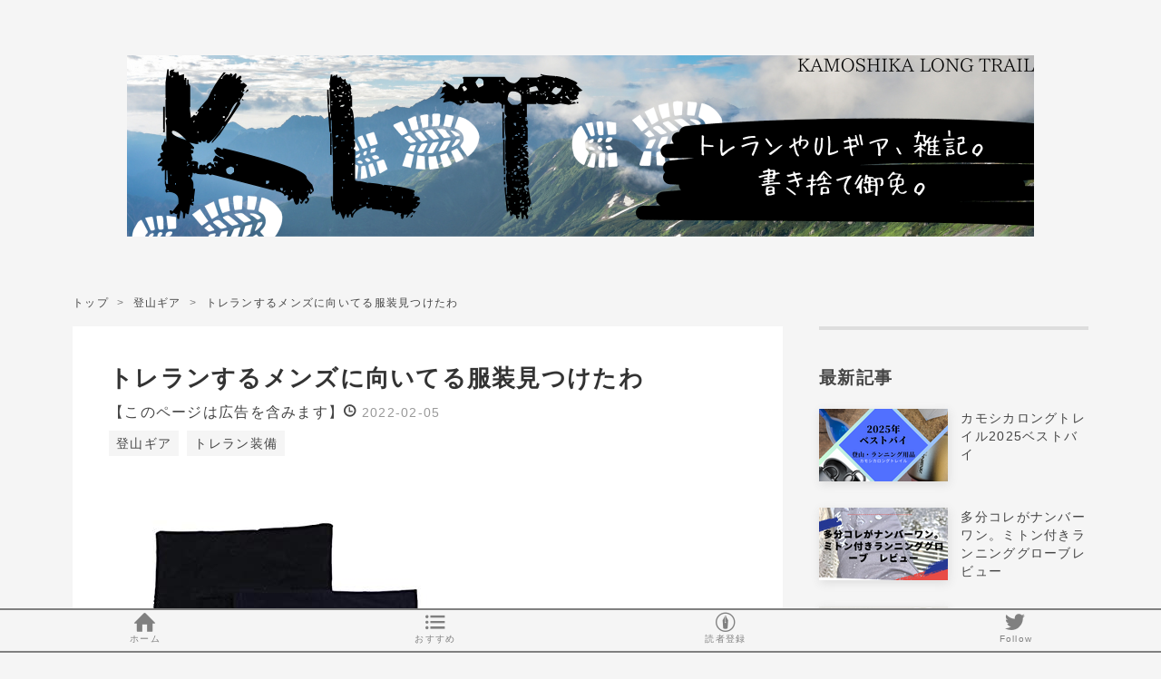

--- FILE ---
content_type: text/html; charset=utf-8
request_url: https://ulhike.com/entry/2022/02/05/101315
body_size: 15400
content:
<!DOCTYPE html>
<html
  lang="ja"

data-admin-domain="//blog.hatena.ne.jp"
data-admin-origin="https://blog.hatena.ne.jp"
data-author="ultratrail"
data-avail-langs="ja en"
data-blog="ultratrail.hatenablog.com"
data-blog-host="ultratrail.hatenablog.com"
data-blog-is-public="1"
data-blog-name="カモシカロングトレイル"
data-blog-owner="ultratrail"
data-blog-show-ads=""
data-blog-show-sleeping-ads=""
data-blog-uri="https://ulhike.com/"
data-blog-uuid="17680117126976193181"
data-blogs-uri-base="https://ulhike.com"
data-brand="pro"
data-data-layer="{&quot;hatenablog&quot;:{&quot;admin&quot;:{},&quot;analytics&quot;:{&quot;brand_property_id&quot;:&quot;&quot;,&quot;measurement_id&quot;:&quot;G-5NZBKDDNB5&quot;,&quot;non_sampling_property_id&quot;:&quot;&quot;,&quot;property_id&quot;:&quot;UA-136351190-1&quot;,&quot;separated_property_id&quot;:&quot;UA-29716941-17&quot;},&quot;blog&quot;:{&quot;blog_id&quot;:&quot;17680117126976193181&quot;,&quot;content_seems_japanese&quot;:&quot;true&quot;,&quot;disable_ads&quot;:&quot;custom_domain&quot;,&quot;enable_ads&quot;:&quot;false&quot;,&quot;enable_keyword_link&quot;:&quot;false&quot;,&quot;entry_show_footer_related_entries&quot;:&quot;true&quot;,&quot;force_pc_view&quot;:&quot;true&quot;,&quot;is_public&quot;:&quot;true&quot;,&quot;is_responsive_view&quot;:&quot;true&quot;,&quot;is_sleeping&quot;:&quot;false&quot;,&quot;lang&quot;:&quot;ja&quot;,&quot;name&quot;:&quot;\u30ab\u30e2\u30b7\u30ab\u30ed\u30f3\u30b0\u30c8\u30ec\u30a4\u30eb&quot;,&quot;owner_name&quot;:&quot;ultratrail&quot;,&quot;uri&quot;:&quot;https://ulhike.com/&quot;},&quot;brand&quot;:&quot;pro&quot;,&quot;page_id&quot;:&quot;entry&quot;,&quot;permalink_entry&quot;:{&quot;author_name&quot;:&quot;ultratrail&quot;,&quot;categories&quot;:&quot;\u767b\u5c71\u30ae\u30a2\t\u30c8\u30ec\u30e9\u30f3\u88c5\u5099&quot;,&quot;character_count&quot;:987,&quot;date&quot;:&quot;2022-02-05&quot;,&quot;entry_id&quot;:&quot;13574176438060182360&quot;,&quot;first_category&quot;:&quot;\u767b\u5c71\u30ae\u30a2&quot;,&quot;hour&quot;:&quot;10&quot;,&quot;title&quot;:&quot;\u30c8\u30ec\u30e9\u30f3\u3059\u308b\u30e1\u30f3\u30ba\u306b\u5411\u3044\u3066\u308b\u670d\u88c5\u898b\u3064\u3051\u305f\u308f&quot;,&quot;uri&quot;:&quot;https://ulhike.com/entry/2022/02/05/101315&quot;},&quot;pro&quot;:&quot;pro&quot;,&quot;router_type&quot;:&quot;blogs&quot;}}"
data-device="pc"
data-dont-recommend-pro="false"
data-global-domain="https://hatena.blog"
data-globalheader-color="b"
data-globalheader-type="pc"
data-has-touch-view="1"
data-help-url="https://help.hatenablog.com"
data-hide-header="1"
data-no-suggest-touch-view="1"
data-page="entry"
data-parts-domain="https://hatenablog-parts.com"
data-plus-available="1"
data-pro="true"
data-router-type="blogs"
data-sentry-dsn="https://03a33e4781a24cf2885099fed222b56d@sentry.io/1195218"
data-sentry-environment="production"
data-sentry-sample-rate="0.1"
data-static-domain="https://cdn.blog.st-hatena.com"
data-version="3d50a683c86fed692c38a9e0bb3242"




  data-initial-state="{}"

  >
  <head prefix="og: http://ogp.me/ns# fb: http://ogp.me/ns/fb# article: http://ogp.me/ns/article#">

  

  
  <meta name="viewport" content="width=device-width, initial-scale=1.0" />


  


  

  <meta name="robots" content="max-image-preview:large" />


  <meta charset="utf-8"/>
  <meta http-equiv="X-UA-Compatible" content="IE=7; IE=9; IE=10; IE=11" />
  <title>トレランするメンズに向いてる服装見つけたわ - カモシカロングトレイル</title>

  
  <link rel="canonical" href="https://ulhike.com/entry/2022/02/05/101315"/>



  

<meta itemprop="name" content="トレランするメンズに向いてる服装見つけたわ - カモシカロングトレイル"/>

  <meta itemprop="image" content="https://cdn.image.st-hatena.com/image/scale/60ef0c31cd8afc74ce8e298889b40d71486c6f27/backend=imagemagick;version=1;width=1300/https%3A%2F%2Fm.media-amazon.com%2Fimages%2FI%2F31Z27SCP63L._SL500_.jpg"/>


  <meta property="og:title" content="トレランするメンズに向いてる服装見つけたわ - カモシカロングトレイル"/>
<meta property="og:type" content="article"/>
  <meta property="og:url" content="https://ulhike.com/entry/2022/02/05/101315"/>

  <meta property="og:image" content="https://cdn.image.st-hatena.com/image/scale/60ef0c31cd8afc74ce8e298889b40d71486c6f27/backend=imagemagick;version=1;width=1300/https%3A%2F%2Fm.media-amazon.com%2Fimages%2FI%2F31Z27SCP63L._SL500_.jpg"/>

<meta property="og:image:alt" content="トレランするメンズに向いてる服装見つけたわ - カモシカロングトレイル"/>
    <meta property="og:description" content="これ。 腹巻パンツ、通称腹パン。 お腹が弱い私としては以前から気になっていました。 しかし、これ。 メンズが少ない。 もともとは女性のお腹は大事なので守りましょう的な商品らしい。 メンズのお腹だって大事なのにね。 しかも、メンズのお腹、だいたい弱いじゃん。 ゲーゲーするのもブリブリするのも男の子だもんね、だいたい。 山でも冷えるんですよね、お腹。 稜線に出ると、お腹だけ冷えてくる事もあるし、真夏でもシャツが汗で濡れてきてお腹に達すると不快度マックス。 冬だと平地のランニングでも、お腹だけは風邪をモロに受けるので、冷えてきてポンポンイタイイタイになっちゃいます。 ただ、やはり山で使うなら速乾ポリ…" />
<meta property="og:site_name" content="カモシカロングトレイル"/>

  <meta property="article:published_time" content="2022-02-05T01:13:15Z" />

    <meta property="article:tag" content="登山ギア" />
    <meta property="article:tag" content="トレラン装備" />
      <meta name="twitter:card"  content="summary_large_image" />
    <meta name="twitter:image" content="https://cdn.image.st-hatena.com/image/scale/60ef0c31cd8afc74ce8e298889b40d71486c6f27/backend=imagemagick;version=1;width=1300/https%3A%2F%2Fm.media-amazon.com%2Fimages%2FI%2F31Z27SCP63L._SL500_.jpg" />  <meta name="twitter:title" content="トレランするメンズに向いてる服装見つけたわ - カモシカロングトレイル" />    <meta name="twitter:description" content="これ。 腹巻パンツ、通称腹パン。 お腹が弱い私としては以前から気になっていました。 しかし、これ。 メンズが少ない。 もともとは女性のお腹は大事なので守りましょう的な商品らしい。 メンズのお腹だって大事なのにね。 しかも、メンズのお腹、だいたい弱いじゃん。 ゲーゲーするのもブリブリするのも男の子だもんね、だいたい。 山…" />  <meta name="twitter:app:name:iphone" content="はてなブログアプリ" />
  <meta name="twitter:app:id:iphone" content="583299321" />
  <meta name="twitter:app:url:iphone" content="hatenablog:///open?uri=https%3A%2F%2Fulhike.com%2Fentry%2F2022%2F02%2F05%2F101315" />  <meta name="twitter:site" content="@ultratrailbb" />
  
    <meta name="description" content="これ。 腹巻パンツ、通称腹パン。 お腹が弱い私としては以前から気になっていました。 しかし、これ。 メンズが少ない。 もともとは女性のお腹は大事なので守りましょう的な商品らしい。 メンズのお腹だって大事なのにね。 しかも、メンズのお腹、だいたい弱いじゃん。 ゲーゲーするのもブリブリするのも男の子だもんね、だいたい。 山でも冷えるんですよね、お腹。 稜線に出ると、お腹だけ冷えてくる事もあるし、真夏でもシャツが汗で濡れてきてお腹に達すると不快度マックス。 冬だと平地のランニングでも、お腹だけは風邪をモロに受けるので、冷えてきてポンポンイタイイタイになっちゃいます。 ただ、やはり山で使うなら速乾ポリ…" />
    <meta name="google-site-verification" content="yD31YzCVZvvAzxia942oFY7R4MyFucDhNHCxsTLQjzc" />
    <meta name="keywords" content="トレイルランニング　登山　ウルトラマラソン　登山ギア" />


  
<script
  id="embed-gtm-data-layer-loader"
  data-data-layer-page-specific="{&quot;hatenablog&quot;:{&quot;blogs_permalink&quot;:{&quot;has_related_entries_with_elasticsearch&quot;:&quot;true&quot;,&quot;entry_afc_issued&quot;:&quot;false&quot;,&quot;is_author_pro&quot;:&quot;true&quot;,&quot;is_blog_sleeping&quot;:&quot;false&quot;,&quot;blog_afc_issued&quot;:&quot;false&quot;}}}"
>
(function() {
  function loadDataLayer(elem, attrName) {
    if (!elem) { return {}; }
    var json = elem.getAttribute(attrName);
    if (!json) { return {}; }
    return JSON.parse(json);
  }

  var globalVariables = loadDataLayer(
    document.documentElement,
    'data-data-layer'
  );
  var pageSpecificVariables = loadDataLayer(
    document.getElementById('embed-gtm-data-layer-loader'),
    'data-data-layer-page-specific'
  );

  var variables = [globalVariables, pageSpecificVariables];

  if (!window.dataLayer) {
    window.dataLayer = [];
  }

  for (var i = 0; i < variables.length; i++) {
    window.dataLayer.push(variables[i]);
  }
})();
</script>

<!-- Google Tag Manager -->
<script>(function(w,d,s,l,i){w[l]=w[l]||[];w[l].push({'gtm.start':
new Date().getTime(),event:'gtm.js'});var f=d.getElementsByTagName(s)[0],
j=d.createElement(s),dl=l!='dataLayer'?'&l='+l:'';j.async=true;j.src=
'https://www.googletagmanager.com/gtm.js?id='+i+dl;f.parentNode.insertBefore(j,f);
})(window,document,'script','dataLayer','GTM-P4CXTW');</script>
<!-- End Google Tag Manager -->











  <link rel="shortcut icon" href="https://ulhike.com/icon/favicon">
<link rel="apple-touch-icon" href="https://ulhike.com/icon/touch">
<link rel="icon" sizes="192x192" href="https://ulhike.com/icon/link">

  

<link rel="alternate" type="application/atom+xml" title="Atom" href="https://ulhike.com/feed"/>
<link rel="alternate" type="application/rss+xml" title="RSS2.0" href="https://ulhike.com/rss"/>

  <link rel="alternate" type="application/json+oembed" href="https://hatena.blog/oembed?url=https%3A%2F%2Fulhike.com%2Fentry%2F2022%2F02%2F05%2F101315&amp;format=json" title="oEmbed Profile of トレランするメンズに向いてる服装見つけたわ"/>
<link rel="alternate" type="text/xml+oembed" href="https://hatena.blog/oembed?url=https%3A%2F%2Fulhike.com%2Fentry%2F2022%2F02%2F05%2F101315&amp;format=xml" title="oEmbed Profile of トレランするメンズに向いてる服装見つけたわ"/>
  
  <link rel="author" href="http://www.hatena.ne.jp/ultratrail/">

  

  
      <link rel="preload" href="https://cdn-ak.f.st-hatena.com/images/fotolife/u/ultratrail/20230923/20230923150128.png" as="image"/>
      <link rel="preload" href="https://m.media-amazon.com/images/I/31Z27SCP63L._SL500_.jpg" as="image"/>


  
    
<link rel="stylesheet" type="text/css" href="https://cdn.blog.st-hatena.com/css/blog.css?version=3d50a683c86fed692c38a9e0bb3242"/>

    
  <link rel="stylesheet" type="text/css" href="https://usercss.blog.st-hatena.com/blog_style/17680117126976193181/d6567c2840e80c5a61a662561517651e277b1689"/>
  
  

  

  
<script> </script>

  
<style>
  div#google_afc_user,
  div.google-afc-user-container,
  div.google_afc_image,
  div.google_afc_blocklink {
      display: block !important;
  }
</style>


  

  
    <script type="application/ld+json">{"@context":"http://schema.org","@type":"Article","dateModified":"2022-02-05T10:13:15+09:00","datePublished":"2022-02-05T10:13:15+09:00","description":"これ。 腹巻パンツ、通称腹パン。 お腹が弱い私としては以前から気になっていました。 しかし、これ。 メンズが少ない。 もともとは女性のお腹は大事なので守りましょう的な商品らしい。 メンズのお腹だって大事なのにね。 しかも、メンズのお腹、だいたい弱いじゃん。 ゲーゲーするのもブリブリするのも男の子だもんね、だいたい。 山でも冷えるんですよね、お腹。 稜線に出ると、お腹だけ冷えてくる事もあるし、真夏でもシャツが汗で濡れてきてお腹に達すると不快度マックス。 冬だと平地のランニングでも、お腹だけは風邪をモロに受けるので、冷えてきてポンポンイタイイタイになっちゃいます。 ただ、やはり山で使うなら速乾ポリ…","headline":"トレランするメンズに向いてる服装見つけたわ","image":["https://m.media-amazon.com/images/I/31Z27SCP63L._SL500_.jpg"],"mainEntityOfPage":{"@id":"https://ulhike.com/entry/2022/02/05/101315","@type":"WebPage"}}</script>

  

  <script async src="https://pagead2.googlesyndication.com/pagead/js/adsbygoogle.js?client=ca-pub-5608928839419113"
     crossorigin="anonymous"></script>
</head>

  <body class="page-entry header-image-only enable-top-editarea category-登山ギア category-トレラン装備 globalheader-off globalheader-ng-enabled">
    

<div id="globalheader-container"
  data-brand="hatenablog"
  style="display: none"
  >
  <iframe id="globalheader" height="37" frameborder="0" allowTransparency="true"></iframe>
</div>


  
  
  

  <div id="container">
    <div id="container-inner">
      <header id="blog-title" data-brand="hatenablog">
  <div id="blog-title-inner" style="background-image: url('https://cdn-ak.f.st-hatena.com/images/fotolife/u/ultratrail/20230923/20230923150128.png'); background-position: center 0px;">
    <div id="blog-title-content">
      <h1 id="title"><a href="https://ulhike.com/">カモシカロングトレイル</a></h1>
      
        <h2 id="blog-description">トレイルランニング・登山・ULハイク・マラソン。書き捨て御免。※本ブログはプロモーションが含まれています。</h2>
      
    </div>
  </div>
</header>

      
  <div id="top-editarea">
    <!-- bottom navigation -->

<ul class="bottom-menu">
    <li>
	<!--　↓↓項目1. ホーム 　＃の部分にホームのURLを入れる -->
        <a href="https://ulhike.com/">
	<i class="blogicon-home"></i><br><span class="mini-text">ホーム</span></a>
    </li>

    <li class="menu-width-max">
	<!-- ↓↓項目2. おすすめ　すぐ下の"＃"はそのまま -->
        <a href="#"><i class="blogicon-list"></i><br><span class="mini-text">おすすめ</span></a>

		<ul class="menu-second-level">

		<!-- 下の"#"の部分におすすめ"記事URL"とタイトル等を入れる -->
            	<li><a href="https://ulhike.com/archive/category/%E3%82%A6%E3%83%AB%E3%83%88%E3%83%A9%E3%83%A9%E3%82%A4%E3%83%88%E8%A3%85%E5%82%99">ウルトラライトギア</a></li>
           	<li><a href="https://ulhike.com/archive/category/%E3%83%88%E3%83%AC%E3%83%A9%E3%83%B3%E8%A3%85%E5%82%99">トレラン装備</a></li>
           	<li><a href="https://ulhike.com/archive/category/%E3%83%A9%E3%83%B3%E3%83%8B%E3%83%B3%E3%82%B0%E3%82%B7%E3%83%A5%E3%83%BC%E3%82%BA">ランニングシューズ</a></li>
            	<li><a href="https://ulhike.com/archive/category/%E3%83%A9%E3%83%B3%E3%83%8B%E3%83%B3%E3%82%B0%E3%82%A6%E3%82%A7%E3%82%A2">ランニングウェア</a></li>
            	<li><a href="https://ulhike.com/archive/category/%E3%82%AF%E3%82%BD%E8%A8%98%E4%BA%8B">クソ記事</a></li>
        	</ul>
    </li>
    <li>
	<!-- ↓↓項目3.　読者登録 ↓↓の部分の書き換えが必要です -->
        <!--  ~hatena.ne.jp/ultratrail/ulhike.com/subscribe　-->
 	<a href="https://blog.hatena.ne.jp/ultratrail/ulhike.com/subscribe" target="_blank">
	<i class="blogicon-hatenablog"></i><br><span class="mini-text">読者登録</span></a>
    </li>
    <li>
	<!-- ↓↓項目4.　ツイッター ↓↓の部分の書き換えが必要です-->
	<!-- screen_name=自分のツイッターID" ←＠マーク以降のIDを入れる -->
        <a href="https://twitter.com/intent/follow?screen_name=ultratrailbb">
	<i class="blogicon-twitter"></i><br><span class="mini-text">Follow</span></a>
    </li>
    
</ul>
  </div>


      
          <div id="top-box">
    <div class="breadcrumb" data-test-id="breadcrumb">
      <div class="breadcrumb-inner">
        <a class="breadcrumb-link" href="https://ulhike.com/"><span>トップ</span></a>          <span class="breadcrumb-gt">&gt;</span>          <span class="breadcrumb-child">            <a class="breadcrumb-child-link" href="https://ulhike.com/archive/category/%E7%99%BB%E5%B1%B1%E3%82%AE%E3%82%A2"><span>登山ギア</span></a>          </span>            <span class="breadcrumb-gt">&gt;</span>          <span class="breadcrumb-child">            <span>トレランするメンズに向いてる服装見つけたわ</span>          </span>      </div>
    </div>
  </div>
  <script type="application/ld+json" class="test-breadcrumb-json-ld">
    {"@type":"BreadcrumbList","itemListElement":[{"item":{"@id":"https://ulhike.com/","name":"トップ"},"position":1,"@type":"ListItem"},{"position":2,"item":{"@id":"https://ulhike.com/archive/category/%E7%99%BB%E5%B1%B1%E3%82%AE%E3%82%A2","name":"登山ギア"},"@type":"ListItem"}],"@context":"http://schema.org"}
  </script>
      
      




<div id="content" class="hfeed"
  
  >
  <div id="content-inner">
    <div id="wrapper">
      <div id="main">
        <div id="main-inner">
          

          



          
  
  <!-- google_ad_section_start -->
  <!-- rakuten_ad_target_begin -->
  
  
  

  

  
    
      
        <article class="entry hentry test-hentry js-entry-article date-first autopagerize_page_element chars-1200 words-100 mode-html entry-odd" id="entry-13574176438060182360" data-keyword-campaign="" data-uuid="13574176438060182360" data-publication-type="entry">
  <div class="entry-inner">
    <header class="entry-header">
  
    <div class="date entry-date first">
    <a href="https://ulhike.com/archive/2022/02/05" rel="nofollow">
      <time datetime="2022-02-05T01:13:15Z" title="2022-02-05T01:13:15Z">
        <span class="date-year">2022</span><span class="hyphen">-</span><span class="date-month">02</span><span class="hyphen">-</span><span class="date-day">05</span>
      </time>
    </a>
      </div>
  <h1 class="entry-title">
  <a href="https://ulhike.com/entry/2022/02/05/101315" class="entry-title-link bookmark">トレランするメンズに向いてる服装見つけたわ</a>
</h1>

  
  

  <div class="entry-categories categories">
    
    <a href="https://ulhike.com/archive/category/%E7%99%BB%E5%B1%B1%E3%82%AE%E3%82%A2" class="entry-category-link category-登山ギア">登山ギア</a>
    
    <a href="https://ulhike.com/archive/category/%E3%83%88%E3%83%AC%E3%83%A9%E3%83%B3%E8%A3%85%E5%82%99" class="entry-category-link category-トレラン装備">トレラン装備</a>
    
  </div>


  
  <div class="customized-header">
    <div class="entry-header-html"><!-- START v1.03 params=[insentense-adsense,MC,1,2,,,before,p,1,2,false,] from http://uxlayman.hatenablog.com/entry/2017/01/26/insentenseform -->
<script>
var adsenseCode = (function () {/*

<p>ads by google</p>

<script async src="//pagead2.googlesyndication.com/pagead/js/adsbygoogle.js"></scrip>
<ins class="adsbygoogle"
     style="display:block; text-align:center;"
     data-ad-layout="in-article"
     data-ad-format="fluid"
     data-ad-client="ca-pub-5608928839419113"
     data-ad-slot="8126605830"></ins>
<script>
     (adsbygoogle = window.adsbygoogle || []).push({});
</scrip>

<p> </p>


*/}).toString().match(/\/\*([^]*)\*\//)[1].replace(/scrip>/g, 'script>');

addEventListener("DOMContentLoaded", function() {

    var $targetElements = $('.entry-content h3,h4,h5');
    var $target = $targetElements.eq(Math.floor($targetElements.size() * 1 / 2));
    if ($target.size() > 0) {
        $target.before($('.insentense-adsense'));
    } else {
        $targetElements = $('.entry-content p, .entry-content div');
        $targetElements.eq(Math.floor($targetElements.size() * 1 / 2)).before($('.insentense-adsense'));
    }
    $('.insentense-adsense').html(adsenseCode);

}, false);
</script>
</div>
  </div>


  

</header>

    


    <div class="entry-content hatenablog-entry">
  
    <p> </p>
<p><a href="https://www.amazon.co.jp/dp/B00F283LT2?tag=ultratrail-22&amp;linkCode=osi&amp;th=1&amp;psc=1" class="asin"><img src="https://m.media-amazon.com/images/I/31Z27SCP63L._SL500_.jpg" alt="[バンタン] 腹巻パンツ 腹巻き付きボクサーパンツ メンズ L 3色セット" title="[バンタン] 腹巻パンツ 腹巻き付きボクサーパンツ メンズ L 3色セット" class="asin" /></a></p>
<p>これ。</p>
<p>腹巻パンツ、通称<span style="font-size: 150%;">腹パン。</span></p>
<p> </p>
<p>お腹が弱い私としては以前から気になっていました。</p>
<p>しかし、これ。</p>
<p> </p>
<p>メンズが少ない。</p>
<p>もともとは<span style="font-size: 150%;">女性のお腹は大事なので守りましょう</span>的な商品らしい。</p>
<p> </p>
<p>メンズのお腹だって大事なのにね。</p>
<p>しかも、<span style="font-size: 150%;">メンズのお腹、だいたい弱いじゃん。</span></p>
<p> </p>
<p>ゲーゲーするのもブリブリするのも男の子だもんね、だいたい。</p>
<p> </p>
<p>山でも冷えるんですよね、お腹。</p>
<p>稜線に出ると、お腹だけ冷えてくる事もあるし、真夏でもシャツが汗で濡れてきてお腹に達すると不快度マックス。</p>
<p>冬だと平地のランニングでも、お腹だけは風邪をモロに受けるので、冷えてきてポンポンイタイイタイになっちゃいます。</p>
<p> </p>
<p>ただ、やはり山で使うなら速乾ポリかウール（シルクでもほぼ同等）だと思うんですが、これが、<span style="font-size: 150%;">メンズだとない</span>。</p>
<p>なんでだ。</p>
<p>そもそも腹巻は古来より世界中で男が身に着けるものだったはずなのに・・・。</p>
<p> </p>
<p>ただの腹巻きだとズレてきたりくしゃ、ってなったり嫌な時有るんですよね。</p>
<p>それがこの腹パンだとならなさそうです。あくまで予想。</p>
<p><div class="hatena-asin-detail hatena-rakuten-detail"><a href="https://hb.afl.rakuten.co.jp/hgc/184c4333.df101a4d.184c4334.14d32d4b/?pc=https%3A%2F%2Fitem.rakuten.co.jp%2Fkonekuto%2F5523-body-boxer%2F&amp;m=http%3A%2F%2Fm.rakuten.co.jp%2Fkonekuto%2Fi%2F10010606%2F"><img src="https://thumbnail.image.rakuten.co.jp/@0_mall/konekuto/cabinet/5523-shop/body-boxer-top.jpg?_ex=128x128" class="hatena-asin-detail-image" alt="腹巻ボクサーパンツ 【寒さから腹を守れ】 腹巻き ボクサー 【男性下着 下着 ボクサー メンズ Men&#39;s ショート】メンズ下着 ブランド 彼氏 プレゼント 寒さ 防寒 冷え予防 ボクサーパンツ ボクサーパンツ メンズ" title="腹巻ボクサーパンツ 【寒さから腹を守れ】 腹巻き ボクサー 【男性下着 下着 ボクサー メンズ Men&#39;s ショート】メンズ下着 ブランド 彼氏 プレゼント 寒さ 防寒 冷え予防 ボクサーパンツ ボクサーパンツ メンズ"></a><div class="hatena-asin-detail-info"><p class="hatena-asin-detail-title"><a href="https://hb.afl.rakuten.co.jp/hgc/184c4333.df101a4d.184c4334.14d32d4b/?pc=https%3A%2F%2Fitem.rakuten.co.jp%2Fkonekuto%2F5523-body-boxer%2F&amp;m=http%3A%2F%2Fm.rakuten.co.jp%2Fkonekuto%2Fi%2F10010606%2F">腹巻ボクサーパンツ 【寒さから腹を守れ】 腹巻き ボクサー 【男性下着 下着 ボクサー メンズ Men&#39;s ショート】メンズ下着 ブランド 彼氏 プレゼント 寒さ 防寒 冷え予防 ボクサーパンツ ボクサーパンツ メンズ</a></p><ul><li><span class="hatena-asin-detail-label">価格:</span> 1650 円</li><li><a href="https://hb.afl.rakuten.co.jp/hgc/184c4333.df101a4d.184c4334.14d32d4b/?pc=https%3A%2F%2Fitem.rakuten.co.jp%2Fkonekuto%2F5523-body-boxer%2F&amp;m=http%3A%2F%2Fm.rakuten.co.jp%2Fkonekuto%2Fi%2F10010606%2F" target="_blank">楽天で詳細を見る</a></li></ul></div><div class="hatena-asin-detail-foot"></div></div></p>
<p> </p>
<p>でも、メリノじゃないとなあ・・・。間違いなく汗で濡れるので、その時に保温性が無いと意味がないです。</p>
<p>もっと言うと、真夏なんかはこれだけで走りたい。シャツ無しで。</p>
<p> </p>
<p>イメージ</p>
<p><img src="https://cdn-ak.f.st-hatena.com/images/fotolife/u/ultratrail/20220205/20220205094550.png" alt="f:id:ultratrail:20220205094550p:plain" width="378" height="284" loading="lazy" title="" class="hatena-fotolife" itemprop="image" /></p>
<p>男らしくて良いですね。<br /><br /></p>
<p> </p>
<p>まあそれは半分冗談なんですが、最近、トレラン系の服装が画一的な感じがしてきていて、もっと変な服装でもいいんじゃないか、なんて思っています。</p>
<p> </p>
<p>トレランというか登山着か。</p>
<p>最近、古の登山服のニッカポッカに興味が有ります。</p>
<p>もちろん、ウール製です。</p>
<p>こういうヤツ。未だに売ってる。</p>
<p><a href="https://www.amazon.co.jp/dp/B06XN5FN8S?tag=ultratrail-22&amp;linkCode=osi&amp;th=1&amp;psc=1" class="asin"><img src="https://m.media-amazon.com/images/I/419-mNS+5GL._SL500_.jpg" alt="テトロンウールニッカtw320N グレー (96cm)" title="テトロンウールニッカtw320N グレー (96cm)" class="asin" /></a></p>
<p> </p>
<p>今のウールの紡績技術、織技術は凄くて、まるでポリエステルみたいなウィンドシェルタッチの素材まであるので、それで作ってみたい。</p>
<p> </p>
<p>最近、色々とあってウールの事を調べているんですが、ここ数年話題に上がっているメッシュインナー、ウールで作るところが現れました。</p>
<p><a href="https://www.fullmarksstore.jp/client_info/FULLMARKS/itemimage/1401016300/101630_123_G_front.jpg" class="http-image"><img src="https://www.fullmarksstore.jp/client_info/FULLMARKS/itemimage/1401016300/101630_123_G_front.jpg" class="http-image" alt="https://www.fullmarksstore.jp/client_info/FULLMARKS/itemimage/1401016300/101630_123_G_front.jpg" /></a></p>
<p>もちろん、お値段はけっこう高め（実売海外通販でも1万円くらいか）なんですが、ちょっと試したみたい一品です。</p>
    
    




    

  
</div>

    
  <footer class="entry-footer">
    
    <div class="entry-tags-wrapper">
  <div class="entry-tags">  </div>
</div>

    <p class="entry-footer-section track-inview-by-gtm" data-gtm-track-json="{&quot;area&quot;: &quot;finish_reading&quot;}">
  <span class="author vcard"><span class="fn" data-load-nickname="1" data-user-name="ultratrail" >ultratrail</span></span>
  <span class="entry-footer-time"><a href="https://ulhike.com/entry/2022/02/05/101315"><time data-relative datetime="2022-02-05T01:13:15Z" title="2022-02-05T01:13:15Z" class="updated">2022-02-05 10:13</time></a></span>
  
  
  
</p>

    

    
<div class="social-buttons">
  
  
    <div class="social-button-item">
      <a href="https://b.hatena.ne.jp/entry/s/ulhike.com/entry/2022/02/05/101315" class="hatena-bookmark-button" data-hatena-bookmark-url="https://ulhike.com/entry/2022/02/05/101315" data-hatena-bookmark-layout="vertical-balloon" data-hatena-bookmark-lang="ja" title="この記事をはてなブックマークに追加"><img src="https://b.st-hatena.com/images/entry-button/button-only.gif" alt="この記事をはてなブックマークに追加" width="20" height="20" style="border: none;" /></a>
    </div>
  
  
    <div class="social-button-item">
      <div class="fb-share-button" data-layout="box_count" data-href="https://ulhike.com/entry/2022/02/05/101315"></div>
    </div>
  
  
    
    
    <div class="social-button-item">
      <a
          class="entry-share-button entry-share-button-twitter test-share-button-twitter"
          href="https://x.com/intent/tweet?text=%E3%83%88%E3%83%AC%E3%83%A9%E3%83%B3%E3%81%99%E3%82%8B%E3%83%A1%E3%83%B3%E3%82%BA%E3%81%AB%E5%90%91%E3%81%84%E3%81%A6%E3%82%8B%E6%9C%8D%E8%A3%85%E8%A6%8B%E3%81%A4%E3%81%91%E3%81%9F%E3%82%8F+-+%E3%82%AB%E3%83%A2%E3%82%B7%E3%82%AB%E3%83%AD%E3%83%B3%E3%82%B0%E3%83%88%E3%83%AC%E3%82%A4%E3%83%AB&amp;url=https%3A%2F%2Fulhike.com%2Fentry%2F2022%2F02%2F05%2F101315"
          title="X（Twitter）で投稿する"
        ></a>
    </div>
  
  
  
  
  
  
</div>

    

    <div class="customized-footer">
      
  <iframe class="hatena-bookmark-comment-iframe" data-src="https://ulhike.com/iframe/hatena_bookmark_comment?canonical_uri=https%3A%2F%2Fulhike.com%2Fentry%2F2022%2F02%2F05%2F101315" frameborder="0" scrolling="no" style="border: none; width: 100%;">
  </iframe>


        

          <div class="entry-footer-modules" id="entry-footer-secondary-modules">      
<div class="hatena-module hatena-module-related-entries" >
      
  <!-- Hatena-Epic-has-related-entries-with-elasticsearch:true -->
  <div class="hatena-module-title">
    関連記事
  </div>
  <div class="hatena-module-body">
    <ul class="related-entries hatena-urllist urllist-with-thumbnails">
  
  
    
    <li class="urllist-item related-entries-item">
      <div class="urllist-item-inner related-entries-item-inner">
        
          
                      <a class="urllist-image-link related-entries-image-link" href="https://ulhike.com/entry/2024/01/31/180000">
  <img alt="BVD POWER-ATHLETE フラットフィットスポーツ インナーパンツレビュー" src="https://cdn.image.st-hatena.com/image/square/e1d9c6be38e953d7444a369c853a090bd1080b81/backend=imagemagick;height=100;version=1;width=100/https%3A%2F%2Fcdn-ak.f.st-hatena.com%2Fimages%2Ffotolife%2Fu%2Fultratrail%2F20240127%2F20240127113848.png" class="urllist-image related-entries-image" title="BVD POWER-ATHLETE フラットフィットスポーツ インナーパンツレビュー" width="100" height="100" loading="lazy">
</a>
            <div class="urllist-date-link related-entries-date-link">
  <a href="https://ulhike.com/archive/2024/01/31" rel="nofollow">
    <time datetime="2024-01-31T09:00:00Z" title="2024年1月31日">
      2024-01-31
    </time>
  </a>
</div>

          <a href="https://ulhike.com/entry/2024/01/31/180000" class="urllist-title-link related-entries-title-link  urllist-title related-entries-title">BVD POWER-ATHLETE フラットフィットスポーツ インナーパンツレビュー</a>


          
          

                      <div class="urllist-entry-body related-entries-entry-body">ランニングタイツのインナー問題 BVD POWER-ATHLETE フラットフ…</div>
      </div>
    </li>
  
    
    <li class="urllist-item related-entries-item">
      <div class="urllist-item-inner related-entries-item-inner">
        
          
                      <a class="urllist-image-link related-entries-image-link" href="https://ulhike.com/entry/2022/12/28/180000">
  <img alt="超高機能！帝人オクタ採用のMHWエアメッシュのレビュー" src="https://cdn.image.st-hatena.com/image/square/c1d7c649c0782a32c18571565fde4117a5f155bf/backend=imagemagick;height=100;version=1;width=100/https%3A%2F%2Fcdn-ak.f.st-hatena.com%2Fimages%2Ffotolife%2Fu%2Fultratrail%2F20221227%2F20221227095642.png" class="urllist-image related-entries-image" title="超高機能！帝人オクタ採用のMHWエアメッシュのレビュー" width="100" height="100" loading="lazy">
</a>
            <div class="urllist-date-link related-entries-date-link">
  <a href="https://ulhike.com/archive/2022/12/28" rel="nofollow">
    <time datetime="2022-12-28T09:00:00Z" title="2022年12月28日">
      2022-12-28
    </time>
  </a>
</div>

          <a href="https://ulhike.com/entry/2022/12/28/180000" class="urllist-title-link related-entries-title-link  urllist-title related-entries-title">超高機能！帝人オクタ採用のMHWエアメッシュのレビュー</a>


          
          

                      <div class="urllist-entry-body related-entries-entry-body">登山界に現れた肌着兼保温着という新カテゴリー 候補１ OMMコア…</div>
      </div>
    </li>
  
    
    <li class="urllist-item related-entries-item">
      <div class="urllist-item-inner related-entries-item-inner">
        
          
                      <a class="urllist-image-link related-entries-image-link" href="https://ulhike.com/entry/2022/12/18/060000">
  <img alt="ワークマンのメリノグローブ＆腹巻きレビュー、あと文句。" src="https://cdn.image.st-hatena.com/image/square/ac28e49a9a6849b9db0f526baddcbb179f379852/backend=imagemagick;height=100;version=1;width=100/https%3A%2F%2Fcdn-ak.f.st-hatena.com%2Fimages%2Ffotolife%2Fu%2Fultratrail%2F20221119%2F20221119163920.jpg" class="urllist-image related-entries-image" title="ワークマンのメリノグローブ＆腹巻きレビュー、あと文句。" width="100" height="100" loading="lazy">
</a>
            <div class="urllist-date-link related-entries-date-link">
  <a href="https://ulhike.com/archive/2022/12/18" rel="nofollow">
    <time datetime="2022-12-17T21:00:00Z" title="2022年12月18日">
      2022-12-18
    </time>
  </a>
</div>

          <a href="https://ulhike.com/entry/2022/12/18/060000" class="urllist-title-link related-entries-title-link  urllist-title related-entries-title">ワークマンのメリノグローブ＆腹巻きレビュー、あと文句。</a>


          
          

                      <div class="urllist-entry-body related-entries-entry-body">このところ、毎シーズンコスパの高さで話題となるワークマンの…</div>
      </div>
    </li>
  
    
    <li class="urllist-item related-entries-item">
      <div class="urllist-item-inner related-entries-item-inner">
        
          
                      <a class="urllist-image-link related-entries-image-link" href="https://ulhike.com/entry/2021/03/11/060000">
  <img alt="ブラじゃないよ、大胸筋矯正サポーターだよぅ" src="https://cdn.image.st-hatena.com/image/square/c2e62cb39de18e9537f3a95065af9c4d7267ae73/backend=imagemagick;height=100;version=1;width=100/https%3A%2F%2Fm.media-amazon.com%2Fimages%2FI%2F51JRxyyLb%2BL.jpg" class="urllist-image related-entries-image" title="ブラじゃないよ、大胸筋矯正サポーターだよぅ" width="100" height="100" loading="lazy">
</a>
            <div class="urllist-date-link related-entries-date-link">
  <a href="https://ulhike.com/archive/2021/03/11" rel="nofollow">
    <time datetime="2021-03-10T21:00:00Z" title="2021年3月11日">
      2021-03-11
    </time>
  </a>
</div>

          <a href="https://ulhike.com/entry/2021/03/11/060000" class="urllist-title-link related-entries-title-link  urllist-title related-entries-title">ブラじゃないよ、大胸筋矯正サポーターだよぅ</a>


          
          

                      <div class="urllist-entry-body related-entries-entry-body">ネイキッドから出たランニングブラ、良いわ。 何が良いって、こ…</div>
      </div>
    </li>
  
    
    <li class="urllist-item related-entries-item">
      <div class="urllist-item-inner related-entries-item-inner">
        
          
                      <a class="urllist-image-link related-entries-image-link" href="https://ulhike.com/entry/2019/11/13/060115">
  <img alt="トレランに若者がいない。日本にもいないけど。" src="https://cdn.image.st-hatena.com/image/square/4de4bc73ea0a5f3d744444b3938bc65e288f3c45/backend=imagemagick;height=100;version=1;width=100/https%3A%2F%2Fcdn.user.blog.st-hatena.com%2Fdefault_entry_og_image%2F154072355%2F1556593571408061" class="urllist-image related-entries-image" title="トレランに若者がいない。日本にもいないけど。" width="100" height="100" loading="lazy">
</a>
            <div class="urllist-date-link related-entries-date-link">
  <a href="https://ulhike.com/archive/2019/11/13" rel="nofollow">
    <time datetime="2019-11-12T21:01:15Z" title="2019年11月13日">
      2019-11-13
    </time>
  </a>
</div>

          <a href="https://ulhike.com/entry/2019/11/13/060115" class="urllist-title-link related-entries-title-link  urllist-title related-entries-title">トレランに若者がいない。日本にもいないけど。</a>


          
          

                      <div class="urllist-entry-body related-entries-entry-body">漏らした瞬間、スポティファイから流れていたのはGLAYのBELOVED…</div>
      </div>
    </li>
  
</ul>

  </div>
</div>
  </div>
        

      
    </div>
    
  <div class="comment-box js-comment-box">
    
    <ul class="comment js-comment">
      <li class="read-more-comments" style="display: none;"><a>もっと読む</a></li>
    </ul>
    
      <a class="leave-comment-title js-leave-comment-title">コメントを書く</a>
    
  </div>

  </footer>

  </div>
</article>

      
      
    
  

  
  <!-- rakuten_ad_target_end -->
  <!-- google_ad_section_end -->
  
  
  
  <div class="pager pager-permalink permalink">
    
      
      <span class="pager-prev">
        <a href="https://ulhike.com/entry/2022/02/06/104631" rel="prev">
          <span class="pager-arrow">&laquo; </span>
          1000M３分切りを目指してインターバルトレ…
        </a>
      </span>
    
    
      
      <span class="pager-next">
        <a href="https://ulhike.com/entry/2022/01/31/060000" rel="next">
          いい感じの棒といい感じの石を持つのは生…
          <span class="pager-arrow"> &raquo;</span>
        </a>
      </span>
    
  </div>


  



        </div>
      </div>

      <aside id="box1">
  <div id="box1-inner">
  </div>
</aside>

    </div><!-- #wrapper -->

    
<aside id="box2">
  
  <div id="box2-inner">
    
      <div class="hatena-module hatena-module-recent-entries ">
  <div class="hatena-module-title">
    <a href="https://ulhike.com/archive">
      最新記事
    </a>
  </div>
  <div class="hatena-module-body">
    <ul class="recent-entries hatena-urllist urllist-with-thumbnails">
  
  
    
    <li class="urllist-item recent-entries-item">
      <div class="urllist-item-inner recent-entries-item-inner">
        
          
                      <a class="urllist-image-link recent-entries-image-link" href="https://ulhike.com/entry/2025/12/23/170000">
  <img alt="カモシカロングトレイル2025ベストバイ" src="https://cdn.image.st-hatena.com/image/square/15d055c67c3f576151f3d6d35b327db341fc7ac8/backend=imagemagick;height=80;version=1;width=142/https%3A%2F%2Fcdn-ak.f.st-hatena.com%2Fimages%2Ffotolife%2Fu%2Fultratrail%2F20251223%2F20251223154909.png" class="urllist-image recent-entries-image" title="カモシカロングトレイル2025ベストバイ" width="142" height="80" loading="lazy">
</a>

          <a href="https://ulhike.com/entry/2025/12/23/170000" class="urllist-title-link recent-entries-title-link  urllist-title recent-entries-title">カモシカロングトレイル2025ベストバイ</a>


          
          

                </div>
    </li>
  
    
    <li class="urllist-item recent-entries-item">
      <div class="urllist-item-inner recent-entries-item-inner">
        
          
                      <a class="urllist-image-link recent-entries-image-link" href="https://ulhike.com/entry/2025/10/29/170000">
  <img alt="多分コレがナンバーワン。ミトン付きランニンググローブレビュー" src="https://cdn.image.st-hatena.com/image/square/2b49298a357151ab83e29c60b07b72219337e838/backend=imagemagick;height=80;version=1;width=142/https%3A%2F%2Fcdn-ak.f.st-hatena.com%2Fimages%2Ffotolife%2Fu%2Fultratrail%2F20251029%2F20251029162119.png" class="urllist-image recent-entries-image" title="多分コレがナンバーワン。ミトン付きランニンググローブレビュー" width="142" height="80" loading="lazy">
</a>

          <a href="https://ulhike.com/entry/2025/10/29/170000" class="urllist-title-link recent-entries-title-link  urllist-title recent-entries-title">多分コレがナンバーワン。ミトン付きランニンググローブレビュー</a>


          
          

                </div>
    </li>
  
    
    <li class="urllist-item recent-entries-item">
      <div class="urllist-item-inner recent-entries-item-inner">
        
          
                      <a class="urllist-image-link recent-entries-image-link" href="https://ulhike.com/entry/2025/09/12/181000">
  <img alt="忙しい社会人にオーツ・プロテインドリンクをお勧めしたい" src="https://cdn.image.st-hatena.com/image/square/aa7c4d6b04d108272d1f549c46fceb11d5ed94ea/backend=imagemagick;height=80;version=1;width=142/https%3A%2F%2Fcdn-ak.f.st-hatena.com%2Fimages%2Ffotolife%2Fu%2Fultratrail%2F20250912%2F20250912171601.png" class="urllist-image recent-entries-image" title="忙しい社会人にオーツ・プロテインドリンクをお勧めしたい" width="142" height="80" loading="lazy">
</a>

          <a href="https://ulhike.com/entry/2025/09/12/181000" class="urllist-title-link recent-entries-title-link  urllist-title recent-entries-title">忙しい社会人にオーツ・プロテインドリンクをお勧めしたい</a>


          
          

                </div>
    </li>
  
    
    <li class="urllist-item recent-entries-item">
      <div class="urllist-item-inner recent-entries-item-inner">
        
          
                      <a class="urllist-image-link recent-entries-image-link" href="https://ulhike.com/entry/2025/09/03/170000">
  <img alt="アシックスのトレランライン「フジトレイル」のアパレルがとても良い件" src="https://cdn.image.st-hatena.com/image/square/9872faa0ecf8d89d4bc92e5906f401d51e1c60f5/backend=imagemagick;height=80;version=1;width=142/https%3A%2F%2Fcdn-ak.f.st-hatena.com%2Fimages%2Ffotolife%2Fu%2Fultratrail%2F20250903%2F20250903165003.png" class="urllist-image recent-entries-image" title="アシックスのトレランライン「フジトレイル」のアパレルがとても良い件" width="142" height="80" loading="lazy">
</a>

          <a href="https://ulhike.com/entry/2025/09/03/170000" class="urllist-title-link recent-entries-title-link  urllist-title recent-entries-title">アシックスのトレランライン「フジトレイル」のアパレルがとても良い件</a>


          
          

                </div>
    </li>
  
    
    <li class="urllist-item recent-entries-item">
      <div class="urllist-item-inner recent-entries-item-inner">
        
          
                      <a class="urllist-image-link recent-entries-image-link" href="https://ulhike.com/entry/2025/09/01/120000">
  <img alt="登山口駐車場のマナー違反酷すぎ問題について" src="https://cdn.image.st-hatena.com/image/square/7cec1cea76da45012ca4c6856878445b766ec57b/backend=imagemagick;height=80;version=1;width=142/https%3A%2F%2Fcdn-ak.f.st-hatena.com%2Fimages%2Ffotolife%2Fu%2Fultratrail%2F20250823%2F20250823095843.jpg" class="urllist-image recent-entries-image" title="登山口駐車場のマナー違反酷すぎ問題について" width="142" height="80" loading="lazy">
</a>

          <a href="https://ulhike.com/entry/2025/09/01/120000" class="urllist-title-link recent-entries-title-link  urllist-title recent-entries-title">登山口駐車場のマナー違反酷すぎ問題について</a>


          
          

                </div>
    </li>
  
    
    <li class="urllist-item recent-entries-item">
      <div class="urllist-item-inner recent-entries-item-inner">
        
          
                      <a class="urllist-image-link recent-entries-image-link" href="https://ulhike.com/entry/2025/08/18/120000">
  <img alt="STATIC スタティック　Adrift Linerレビュー" src="https://cdn.image.st-hatena.com/image/square/e5e84c940610ef23adec12fb1948ba5e2b44e7fa/backend=imagemagick;height=80;version=1;width=142/https%3A%2F%2Fcdn-ak.f.st-hatena.com%2Fimages%2Ffotolife%2Fu%2Fultratrail%2F20250818%2F20250818114634.png" class="urllist-image recent-entries-image" title="STATIC スタティック　Adrift Linerレビュー" width="142" height="80" loading="lazy">
</a>

          <a href="https://ulhike.com/entry/2025/08/18/120000" class="urllist-title-link recent-entries-title-link  urllist-title recent-entries-title">STATIC スタティック　Adrift Linerレビュー</a>


          
          

                </div>
    </li>
  
    
    <li class="urllist-item recent-entries-item">
      <div class="urllist-item-inner recent-entries-item-inner">
        
          
                      <a class="urllist-image-link recent-entries-image-link" href="https://ulhike.com/entry/2025/07/06/100000">
  <img alt="【夏はキンキンに冷えたコーラ！】得する自販機の使い方" src="https://cdn.image.st-hatena.com/image/square/378639ac339ef8617da0692448050a75dec7a747/backend=imagemagick;height=80;version=1;width=142/https%3A%2F%2Fcdn-ak.f.st-hatena.com%2Fimages%2Ffotolife%2Fu%2Fultratrail%2F20250706%2F20250706095153.png" class="urllist-image recent-entries-image" title="【夏はキンキンに冷えたコーラ！】得する自販機の使い方" width="142" height="80" loading="lazy">
</a>

          <a href="https://ulhike.com/entry/2025/07/06/100000" class="urllist-title-link recent-entries-title-link  urllist-title recent-entries-title">【夏はキンキンに冷えたコーラ！】得する自販機の使い方</a>


          
          

                </div>
    </li>
  
    
    <li class="urllist-item recent-entries-item">
      <div class="urllist-item-inner recent-entries-item-inner">
        
          
                      <a class="urllist-image-link recent-entries-image-link" href="https://ulhike.com/entry/2025/06/29/180000">
  <img alt="アルトラ　ローンピーク9+レビュー" src="https://cdn.image.st-hatena.com/image/square/94795e0382c443d55772dbcd2799a4626c81dfcf/backend=imagemagick;height=80;version=1;width=142/https%3A%2F%2Fcdn-ak.f.st-hatena.com%2Fimages%2Ffotolife%2Fu%2Fultratrail%2F20250629%2F20250629174208.png" class="urllist-image recent-entries-image" title="アルトラ　ローンピーク9+レビュー" width="142" height="80" loading="lazy">
</a>

          <a href="https://ulhike.com/entry/2025/06/29/180000" class="urllist-title-link recent-entries-title-link  urllist-title recent-entries-title">アルトラ　ローンピーク9+レビュー</a>


          
          

                </div>
    </li>
  
    
    <li class="urllist-item recent-entries-item">
      <div class="urllist-item-inner recent-entries-item-inner">
        
          
                      <a class="urllist-image-link recent-entries-image-link" href="https://ulhike.com/entry/2025/05/30/173000">
  <img alt="エバニュー apex cup t0.2　レビュー" src="https://cdn.image.st-hatena.com/image/square/288b5a85fca5205d82d6a40ad6471a448aeeb970/backend=imagemagick;height=80;version=1;width=142/https%3A%2F%2Fcdn-ak.f.st-hatena.com%2Fimages%2Ffotolife%2Fu%2Fultratrail%2F20250529%2F20250529170402.png" class="urllist-image recent-entries-image" title="エバニュー apex cup t0.2　レビュー" width="142" height="80" loading="lazy">
</a>

          <a href="https://ulhike.com/entry/2025/05/30/173000" class="urllist-title-link recent-entries-title-link  urllist-title recent-entries-title">エバニュー apex cup t0.2　レビュー</a>


          
          

                </div>
    </li>
  
    
    <li class="urllist-item recent-entries-item">
      <div class="urllist-item-inner recent-entries-item-inner">
        
          
                      <a class="urllist-image-link recent-entries-image-link" href="https://ulhike.com/entry/2025/05/25/110000">
  <img alt="誰も言わない山岳遭難のナイーブな原因について思う事" src="https://cdn.image.st-hatena.com/image/square/fc8a0e86ee0811e714ceac91cc5a28262bcf79c1/backend=imagemagick;height=80;version=1;width=142/https%3A%2F%2Fcdn-ak.f.st-hatena.com%2Fimages%2Ffotolife%2Fu%2Fultratrail%2F20250525%2F20250525102553.png" class="urllist-image recent-entries-image" title="誰も言わない山岳遭難のナイーブな原因について思う事" width="142" height="80" loading="lazy">
</a>

          <a href="https://ulhike.com/entry/2025/05/25/110000" class="urllist-title-link recent-entries-title-link  urllist-title recent-entries-title">誰も言わない山岳遭難のナイーブな原因について思う事</a>


          
          

                </div>
    </li>
  
</ul>

          <div class="urllist-see-more recent-entries-see-more">
        <a href="https://ulhike.com/archive"  class="urllist-see-more-link recent-entries-see-more-link">
          もっと見る
        </a>
      </div>  </div>
</div>

    
      
<div class="hatena-module hatena-module-entries-access-ranking"
  data-count="10"
  data-source="access"
  data-enable_customize_format="0"
  data-display_entry_image_size_width="142"
  data-display_entry_image_size_height="80"

  data-display_entry_category="1"
  data-display_entry_image="1"
  data-display_entry_image_size_width="142"
  data-display_entry_image_size_height="80"
  data-display_entry_body_length="0"
  data-display_entry_date="0"
  data-display_entry_title_length="20"
  data-restrict_entry_title_length="0"
  data-display_bookmark_count="0"

>
  <div class="hatena-module-title">
    
      注目記事
    
  </div>
  <div class="hatena-module-body">
    
  </div>
</div>

    
      

<div class="hatena-module hatena-module-category">
  <div class="hatena-module-title">
    カテゴリー
  </div>
  <div class="hatena-module-body">
    <ul class="hatena-urllist">
      
        <li>
          <a href="https://ulhike.com/archive/category/%E3%82%A6%E3%83%AB%E3%83%88%E3%83%A9%E3%83%A9%E3%82%A4%E3%83%88%E8%A3%85%E5%82%99" class="category-ウルトラライト装備">
            ウルトラライト装備 (52)
          </a>
        </li>
      
        <li>
          <a href="https://ulhike.com/archive/category/%E3%83%A9%E3%83%B3%E3%83%8B%E3%83%B3%E3%82%B0%E3%82%A2%E3%82%AF%E3%82%BB%E3%82%B5%E3%83%AA%E3%83%BC" class="category-ランニングアクセサリー">
            ランニングアクセサリー (26)
          </a>
        </li>
      
        <li>
          <a href="https://ulhike.com/archive/category/%E3%83%88%E3%83%AC%E3%83%A9%E3%83%B3%E8%A3%85%E5%82%99" class="category-トレラン装備">
            トレラン装備 (74)
          </a>
        </li>
      
        <li>
          <a href="https://ulhike.com/archive/category/%E9%A3%9F%E4%BA%8B%E3%83%BB%E8%A3%9C%E7%B5%A6%E9%A3%9F" class="category-食事・補給食">
            食事・補給食 (7)
          </a>
        </li>
      
        <li>
          <a href="https://ulhike.com/archive/category/%E3%83%A9%E3%83%B3%E3%83%8B%E3%83%B3%E3%82%B0%E3%82%A6%E3%82%A7%E3%82%A2" class="category-ランニングウェア">
            ランニングウェア (28)
          </a>
        </li>
      
        <li>
          <a href="https://ulhike.com/archive/category/%E7%99%BB%E5%B1%B1%E3%81%A8%E7%A4%BE%E4%BC%9A%E5%95%8F%E9%A1%8C" class="category-登山と社会問題">
            登山と社会問題 (38)
          </a>
        </li>
      
        <li>
          <a href="https://ulhike.com/archive/category/%E3%83%9D%E3%83%83%E3%83%89%E3%82%AD%E3%83%A3%E3%82%B9%E3%83%88%E3%81%AE%E8%A6%81%E7%B4%84" class="category-ポッドキャストの要約">
            ポッドキャストの要約 (1)
          </a>
        </li>
      
        <li>
          <a href="https://ulhike.com/archive/category/%E7%99%BB%E5%B1%B1%E3%82%AE%E3%82%A2" class="category-登山ギア">
            登山ギア (106)
          </a>
        </li>
      
        <li>
          <a href="https://ulhike.com/archive/category/%E3%82%AF%E3%82%BD%E8%A8%98%E4%BA%8B" class="category-クソ記事">
            クソ記事 (52)
          </a>
        </li>
      
        <li>
          <a href="https://ulhike.com/archive/category/%E3%83%88%E3%83%AC%E3%83%A9%E3%83%B3%E3%82%B7%E3%83%A5%E3%83%BC%E3%82%BA" class="category-トレランシューズ">
            トレランシューズ (11)
          </a>
        </li>
      
        <li>
          <a href="https://ulhike.com/archive/category/%E5%B1%B1%E5%B2%B3%E9%81%AD%E9%9B%A3" class="category-山岳遭難">
            山岳遭難 (12)
          </a>
        </li>
      
        <li>
          <a href="https://ulhike.com/archive/category/%E7%94%9F%E6%B4%BB" class="category-生活">
            生活 (34)
          </a>
        </li>
      
        <li>
          <a href="https://ulhike.com/archive/category/%E3%82%B7%E3%83%A7%E3%83%83%E3%83%97%E5%91%8A%E7%9F%A5" class="category-ショップ告知">
            ショップ告知 (1)
          </a>
        </li>
      
        <li>
          <a href="https://ulhike.com/archive/category/%E5%AD%90%E8%82%B2%E3%81%A6%E3%82%89%E3%82%8C%E3%83%BC" class="category-子育てられー">
            子育てられー (36)
          </a>
        </li>
      
        <li>
          <a href="https://ulhike.com/archive/category/Podcast" class="category-Podcast">
            Podcast (1)
          </a>
        </li>
      
        <li>
          <a href="https://ulhike.com/archive/category/%E3%83%88%E3%83%AC%E3%82%A4%E3%83%AB%E3%83%A9%E3%83%B3%E3%83%8B%E3%83%B3%E3%82%B0%E3%81%AE%E3%83%AC%E3%83%BC%E3%82%B9" class="category-トレイルランニングのレース">
            トレイルランニングのレース (15)
          </a>
        </li>
      
        <li>
          <a href="https://ulhike.com/archive/category/%E3%83%A9%E3%83%B3%E3%83%8B%E3%83%B3%E3%82%B0%E3%82%B7%E3%83%A5%E3%83%BC%E3%82%BA" class="category-ランニングシューズ">
            ランニングシューズ (21)
          </a>
        </li>
      
        <li>
          <a href="https://ulhike.com/archive/category/%E3%82%A8%E3%83%9E%E3%83%BC%E3%82%B8%E3%82%A7%E3%83%B3%E3%82%B7%E3%83%BC" class="category-エマージェンシー">
            エマージェンシー (7)
          </a>
        </li>
      
        <li>
          <a href="https://ulhike.com/archive/category/%E3%83%95%E3%82%A1%E3%83%83%E3%82%B7%E3%83%A7%E3%83%B3%E3%81%A8%E3%82%A2%E3%83%91%E3%83%AC%E3%83%AB" class="category-ファッションとアパレル">
            ファッションとアパレル (14)
          </a>
        </li>
      
        <li>
          <a href="https://ulhike.com/archive/category/%E3%82%A2%E3%82%A6%E3%83%88%E3%83%89%E3%82%A2%E3%81%A8%E8%BB%8A" class="category-アウトドアと車">
            アウトドアと車 (5)
          </a>
        </li>
      
        <li>
          <a href="https://ulhike.com/archive/category/%E8%BB%8A%E4%B8%AD%E6%B3%8A" class="category-車中泊">
            車中泊 (3)
          </a>
        </li>
      
        <li>
          <a href="https://ulhike.com/archive/category/%E3%83%9E%E3%83%A9%E3%82%BD%E3%83%B3%E3%83%AC%E3%83%BC%E3%82%B9" class="category-マラソンレース">
            マラソンレース (4)
          </a>
        </li>
      
        <li>
          <a href="https://ulhike.com/archive/category/OMM%E3%83%BBOL%E5%A4%A7%E4%BC%9A" class="category-OMM・OL大会">
            OMM・OL大会 (6)
          </a>
        </li>
      
        <li>
          <a href="https://ulhike.com/archive/category/%E3%83%88%E3%83%AC%E3%83%A9%E3%83%B3%E3%81%AE%E3%83%8F%E3%83%83%E3%82%AF" class="category-トレランのハック">
            トレランのハック (3)
          </a>
        </li>
      
        <li>
          <a href="https://ulhike.com/archive/category/%E8%A6%AA%E5%AD%90%E7%99%BB%E5%B1%B1" class="category-親子登山">
            親子登山 (2)
          </a>
        </li>
      
        <li>
          <a href="https://ulhike.com/archive/category/%E3%83%88%E3%83%AC%E3%82%A4%E3%83%AB%E3%83%A9%E3%83%B3%E3%83%8B%E3%83%B3%E3%82%B0%E9%9B%91%E8%A8%98" class="category-トレイルランニング雑記">
            トレイルランニング雑記 (40)
          </a>
        </li>
      
        <li>
          <a href="https://ulhike.com/archive/category/%E3%83%A9%E3%83%B3%E3%83%8B%E3%83%B3%E3%82%B0%E3%82%B5%E3%83%97%E3%83%AA%E3%83%A1%E3%83%B3%E3%83%88" class="category-ランニングサプリメント">
            ランニングサプリメント (20)
          </a>
        </li>
      
        <li>
          <a href="https://ulhike.com/archive/category/%E3%83%88%E3%83%AC%E3%83%BC%E3%83%8B%E3%83%B3%E3%82%B0" class="category-トレーニング">
            トレーニング (19)
          </a>
        </li>
      
        <li>
          <a href="https://ulhike.com/archive/category/%E7%99%BB%E5%B1%B1%E5%85%A5%E9%96%80%E3%82%B7%E3%83%AA%E3%83%BC%E3%82%BA" class="category-登山入門シリーズ">
            登山入門シリーズ (11)
          </a>
        </li>
      
        <li>
          <a href="https://ulhike.com/archive/category/%E7%99%BB%E5%B1%B1%E6%96%87%E5%AD%A6%E3%83%BB%E3%82%B5%E3%83%96%E3%82%AB%E3%83%AB" class="category-登山文学・サブカル">
            登山文学・サブカル (4)
          </a>
        </li>
      
        <li>
          <a href="https://ulhike.com/archive/category/%E3%83%88%E3%83%AC%E3%83%A9%E3%83%B3%E3%83%8B%E3%83%A5%E3%83%BC%E3%82%B9" class="category-トレランニュース">
            トレランニュース (27)
          </a>
        </li>
      
        <li>
          <a href="https://ulhike.com/archive/category/%E3%83%A9%E3%83%B3%E3%83%8B%E3%83%B3%E3%82%B0%E3%81%AE%E3%83%8B%E3%83%A5%E3%83%BC%E3%82%B9" class="category-ランニングのニュース">
            ランニングのニュース (23)
          </a>
        </li>
      
        <li>
          <a href="https://ulhike.com/archive/category/%E7%99%BB%E5%B1%B1%E3%81%AE%E8%A3%8F%E6%8A%80" class="category-登山の裏技">
            登山の裏技 (5)
          </a>
        </li>
      
        <li>
          <a href="https://ulhike.com/archive/category/%E3%83%A9%E3%83%B3%E3%83%8B%E3%83%B3%E3%82%B0%E3%81%A8%E9%9A%9C%E5%AE%B3%E3%83%BB%E3%82%B1%E3%82%AC" class="category-ランニングと障害・ケガ">
            ランニングと障害・ケガ (6)
          </a>
        </li>
      
        <li>
          <a href="https://ulhike.com/archive/category/%E3%83%88%E3%83%AC%E3%83%A9%E3%83%B3%E3%81%A8%E3%83%9E%E3%83%8A%E3%83%BC" class="category-トレランとマナー">
            トレランとマナー (13)
          </a>
        </li>
      
        <li>
          <a href="https://ulhike.com/archive/category/%E3%83%88%E3%83%AC%E3%83%A9%E3%83%B3%E5%85%A5%E9%96%80" class="category-トレラン入門">
            トレラン入門 (9)
          </a>
        </li>
      
        <li>
          <a href="https://ulhike.com/archive/category/%E3%83%A1%E3%83%B3%E3%82%BF%E3%83%AB" class="category-メンタル">
            メンタル (6)
          </a>
        </li>
      
        <li>
          <a href="https://ulhike.com/archive/category/5000M17%E5%88%86%E5%88%87%E3%82%8A%E3%83%81%E3%83%A3%E3%83%AC%E3%83%B3%E3%82%B8" class="category-5000M17分切りチャレンジ">
            5000M17分切りチャレンジ (17)
          </a>
        </li>
      
        <li>
          <a href="https://ulhike.com/archive/category/%E8%AA%AD%E6%9B%B8" class="category-読書">
            読書 (4)
          </a>
        </li>
      
        <li>
          <a href="https://ulhike.com/archive/category/%E3%83%80%E3%82%A4%E3%82%A8%E3%83%83%E3%83%88" class="category-ダイエット">
            ダイエット (6)
          </a>
        </li>
      
        <li>
          <a href="https://ulhike.com/archive/category/%E7%97%85%E6%B0%97%E3%81%A8%E3%82%B1%E3%82%AC" class="category-病気とケガ">
            病気とケガ (10)
          </a>
        </li>
      
        <li>
          <a href="https://ulhike.com/archive/category/%E9%9B%AA%E5%B1%B1%E7%99%BB%E5%B1%B1" class="category-雪山登山">
            雪山登山 (3)
          </a>
        </li>
      
        <li>
          <a href="https://ulhike.com/archive/category/%E6%98%A0%E5%83%8F%E3%83%BB%E5%86%99%E7%9C%9F%E3%83%BB%E3%82%B3%E3%83%B3%E3%83%86%E3%83%B3%E3%83%84" class="category-映像・写真・コンテンツ">
            映像・写真・コンテンツ (1)
          </a>
        </li>
      
        <li>
          <a href="https://ulhike.com/archive/category/%E3%83%9C%E3%83%A9%E3%83%B3%E3%83%86%E3%82%A3%E3%82%A2" class="category-ボランティア">
            ボランティア (1)
          </a>
        </li>
      
        <li>
          <a href="https://ulhike.com/archive/category/DIY" class="category-DIY">
            DIY (2)
          </a>
        </li>
      
        <li>
          <a href="https://ulhike.com/archive/category/%E3%83%9B%E3%82%B3%E3%82%BF%E3%83%86" class="category-ホコタテ">
            ホコタテ (1)
          </a>
        </li>
      
        <li>
          <a href="https://ulhike.com/archive/category/%E3%83%94%E3%83%B3%E3%83%81%E7%BC%B6" class="category-ピンチ缶">
            ピンチ缶 (2)
          </a>
        </li>
      
        <li>
          <a href="https://ulhike.com/archive/category/%E7%99%BB%E5%B1%B1%E3%83%AB%E3%83%BC%E3%83%88%E7%B4%B9%E4%BB%8B" class="category-登山ルート紹介">
            登山ルート紹介 (1)
          </a>
        </li>
      
        <li>
          <a href="https://ulhike.com/archive/category/%E3%83%88%E3%83%AC%E3%82%A4%E3%83%AB%E3%83%A9%E3%83%B3%E3%83%8B%E3%83%B3%E3%82%B0%E3%82%B3%E3%83%BC%E3%82%B9%E7%B4%B9%E4%BB%8B" class="category-トレイルランニングコース紹介">
            トレイルランニングコース紹介 (2)
          </a>
        </li>
      
        <li>
          <a href="https://ulhike.com/archive/category/%E5%95%8F%E3%81%84%E5%90%88%E3%82%8F%E3%81%9B" class="category-問い合わせ">
            問い合わせ (1)
          </a>
        </li>
      
    </ul>
  </div>
</div>

    
      <div class="hatena-module hatena-module-search-box">
  <div class="hatena-module-title">
    検索
  </div>
  <div class="hatena-module-body">
    <form class="search-form" role="search" action="https://ulhike.com/search" method="get">
  <input type="text" name="q" class="search-module-input" value="" placeholder="記事を検索" required>
  <input type="submit" value="検索" class="search-module-button" />
</form>

  </div>
</div>

    
      <div class="hatena-module hatena-module-links">
  <div class="hatena-module-title">
    運営情報
  </div>
  <div class="hatena-module-body">
    <ul class="hatena-urllist">
      
        <li>
          <a href="https://ulhike.com/privacy">プライバシーポリシー</a>
        </li>
      
        <li>
          <a href="https://ulhike.com/entry/mail">お問い合わせ</a>
        </li>
      
    </ul>
  </div>
</div>

    
      

<div class="hatena-module hatena-module-profile">
  <div class="hatena-module-title">
    執筆者
  </div>
  <div class="hatena-module-body">
    
    <a href="https://ulhike.com/about" class="profile-icon-link">
      <img src="https://cdn.profile-image.st-hatena.com/users/ultratrail/profile.png?1697962958"
      alt="id:ultratrail" class="profile-icon" />
    </a>
    

    

    

    
    <div class="profile-description">
      <p>いつからかカモシカと呼ばれています。<br />
登山歴2009年～、トレラン・マラソン歴は2018年頃からです。<br />
サブスリーにギリ届かない走力で、目下OSJONTAKE100マイルへのリベンジを誓い練習中。</p>

    </div>
    

    

    

    <div class="profile-about">
      <a href="https://ulhike.com/about">このブログについて</a>
    </div>

  </div>
</div>

    
      
<div class="hatena-module hatena-module-entries-access-ranking"
  data-count="5"
  data-source="total_bookmark"
  data-enable_customize_format="0"
  data-display_entry_image_size_width="200"
  data-display_entry_image_size_height="200"

  data-display_entry_category="0"
  data-display_entry_image="0"
  data-display_entry_image_size_width="200"
  data-display_entry_image_size_height="200"
  data-display_entry_body_length="0"
  data-display_entry_date="0"
  data-display_entry_title_length="20"
  data-restrict_entry_title_length="0"
  data-display_bookmark_count="1"

>
  <div class="hatena-module-title">
    
      <a href="http://b.hatena.ne.jp/entrylist?url=https%3A%2F%2Fulhike.com%2F&amp;sort=count">これまでのバズり記事</a>
    
  </div>
  <div class="hatena-module-body">
    
  </div>
</div>

    
      
<div class="hatena-module hatena-module-html hatena-module-custom-podcast">
    <div class="hatena-module-title">ポッドキャスト配信中</div>
  <div class="hatena-module-body">
    <iframe style="border-radius:12px" src="https://open.spotify.com/embed/show/6Cml5eHE42Kn0Me0x0l6zf?utm_source=generator" width="100%" height="152" frameBorder="0" allowfullscreen="" allow="autoplay; clipboard-write; encrypted-media; fullscreen; picture-in-picture" loading="lazy"></iframe>
<iframe allow="autoplay *; encrypted-media *; fullscreen *; clipboard-write" frameborder="0" height="450" style="width:100%;max-width:660px;overflow:hidden;border-radius:10px;" sandbox="allow-forms allow-popups allow-same-origin allow-scripts allow-storage-access-by-user-activation allow-top-navigation-by-user-activation" src="https://embed.podcasts.apple.com/jp/podcast/%E6%99%B4%E8%B5%B0%E9%9B%A8%E8%AA%AD-%E3%82%AB%E3%83%A2%E3%82%B7%E3%82%AB%E3%83%AD%E3%83%B3%E3%82%B0%E3%83%88%E3%83%AC%E3%82%A4%E3%83%AB/id1793456198"></iframe>
  </div>
</div>

    
    
  </div>
</aside>


  </div>
</div>




      

      

    </div>
  </div>
  

  

  
    <div id="fb-root"></div>
<script>(function(d, s, id) {
  var js, fjs = d.getElementsByTagName(s)[0];
  if (d.getElementById(id)) return;
  js = d.createElement(s); js.id = id;
  js.src = "//connect.facebook.net/ja_JP/sdk.js#xfbml=1&appId=719729204785177&version=v17.0";
  fjs.parentNode.insertBefore(js, fjs);
}(document, 'script', 'facebook-jssdk'));</script>

  
  

<div class="quote-box">
  <div class="tooltip-quote tooltip-quote-stock">
    <i class="blogicon-quote" title="引用をストック"></i>
  </div>
  <div class="tooltip-quote tooltip-quote-tweet js-tooltip-quote-tweet">
    <a class="js-tweet-quote" target="_blank" data-track-name="quote-tweet" data-track-once>
      <img src="https://cdn.blog.st-hatena.com/images/admin/quote/quote-x-icon.svg?version=3d50a683c86fed692c38a9e0bb3242" title="引用して投稿する" >
    </a>
  </div>
</div>

<div class="quote-stock-panel" id="quote-stock-message-box" style="position: absolute; z-index: 3000">
  <div class="message-box" id="quote-stock-succeeded-message" style="display: none">
    <p>引用をストックしました</p>
    <button class="btn btn-primary" id="quote-stock-show-editor-button" data-track-name="curation-quote-edit-button">ストック一覧を見る</button>
    <button class="btn quote-stock-close-message-button">閉じる</button>
  </div>

  <div class="message-box" id="quote-login-required-message" style="display: none">
    <p>引用するにはまずログインしてください</p>
    <button class="btn btn-primary" id="quote-login-button">ログイン</button>
    <button class="btn quote-stock-close-message-button">閉じる</button>
  </div>

  <div class="error-box" id="quote-stock-failed-message" style="display: none">
    <p>引用をストックできませんでした。再度お試しください</p>
    <button class="btn quote-stock-close-message-button">閉じる</button>
  </div>

  <div class="error-box" id="unstockable-quote-message-box" style="display: none; position: absolute; z-index: 3000;">
    <p>限定公開記事のため引用できません。</p>
  </div>
</div>

<script type="x-underscore-template" id="js-requote-button-template">
  <div class="requote-button js-requote-button">
    <button class="requote-button-btn tipsy-top" title="引用する"><i class="blogicon-quote"></i></button>
  </div>
</script>



  
  <div id="hidden-subscribe-button" style="display: none;">
    <div class="hatena-follow-button-box btn-subscribe js-hatena-follow-button-box"
  
  >

  <a href="#" class="hatena-follow-button js-hatena-follow-button">
    <span class="subscribing">
      <span class="foreground">読者です</span>
      <span class="background">読者をやめる</span>
    </span>
    <span class="unsubscribing" data-track-name="profile-widget-subscribe-button" data-track-once>
      <span class="foreground">読者になる</span>
      <span class="background">読者になる</span>
    </span>
  </a>
  <div class="subscription-count-box js-subscription-count-box">
    <i></i>
    <u></u>
    <span class="subscription-count js-subscription-count">
    </span>
  </div>
</div>

  </div>

  



    


  <script async src="https://platform.twitter.com/widgets.js" charset="utf-8"></script>

<script src="https://b.st-hatena.com/js/bookmark_button.js" charset="utf-8" async="async"></script>


<script type="text/javascript" src="https://cdn.blog.st-hatena.com/js/external/jquery.min.js?v=1.12.4&amp;version=3d50a683c86fed692c38a9e0bb3242"></script>







<script src="https://cdn.blog.st-hatena.com/js/texts-ja.js?version=3d50a683c86fed692c38a9e0bb3242"></script>



  <script id="vendors-js" data-env="production" src="https://cdn.blog.st-hatena.com/js/vendors.js?version=3d50a683c86fed692c38a9e0bb3242" crossorigin="anonymous"></script>

<script id="hatenablog-js" data-env="production" src="https://cdn.blog.st-hatena.com/js/hatenablog.js?version=3d50a683c86fed692c38a9e0bb3242" crossorigin="anonymous" data-page-id="entry"></script>


  <script>Hatena.Diary.GlobalHeader.init()</script>







    

    





  </body>
</html>



--- FILE ---
content_type: text/html; charset=utf-8
request_url: https://www.google.com/recaptcha/api2/aframe
body_size: 267
content:
<!DOCTYPE HTML><html><head><meta http-equiv="content-type" content="text/html; charset=UTF-8"></head><body><script nonce="w4mOAD6bl8fws5xHK5ekDg">/** Anti-fraud and anti-abuse applications only. See google.com/recaptcha */ try{var clients={'sodar':'https://pagead2.googlesyndication.com/pagead/sodar?'};window.addEventListener("message",function(a){try{if(a.source===window.parent){var b=JSON.parse(a.data);var c=clients[b['id']];if(c){var d=document.createElement('img');d.src=c+b['params']+'&rc='+(localStorage.getItem("rc::a")?sessionStorage.getItem("rc::b"):"");window.document.body.appendChild(d);sessionStorage.setItem("rc::e",parseInt(sessionStorage.getItem("rc::e")||0)+1);localStorage.setItem("rc::h",'1767420881874');}}}catch(b){}});window.parent.postMessage("_grecaptcha_ready", "*");}catch(b){}</script></body></html>